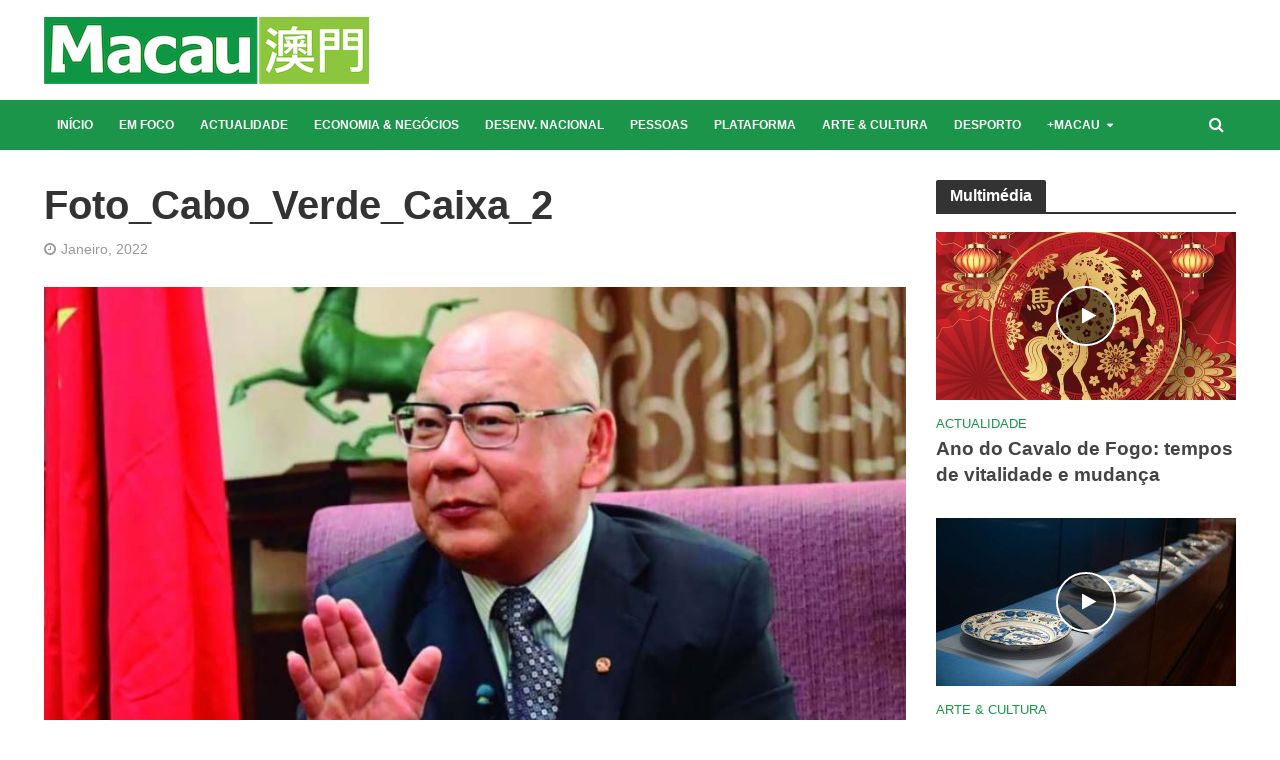

--- FILE ---
content_type: text/html; charset=UTF-8
request_url: https://www.revistamacau.com.mo/2022/01/01/licenciatura-em-estudos-chineses-abre-novas-vias-de-cooperacao/foto_cabo_verde_caixa_2/
body_size: 15902
content:
<!DOCTYPE html>
<html dir="ltr" lang="pt-PT" prefix="og: https://ogp.me/ns#">
<head>
<meta charset="UTF-8">
<meta name="viewport" content="width=device-width,initial-scale=1.0">
<link rel="pingback" href="https://www.revistamacau.com.mo/xmlrpc.php">
<link rel="profile" href="https://gmpg.org/xfn/11" />
<!-- Google Tag Manager -->
<script>(function(w,d,s,l,i){w[l]=w[l]||[];w[l].push({'gtm.start':
new Date().getTime(),event:'gtm.js'});var f=d.getElementsByTagName(s)[0],
j=d.createElement(s),dl=l!='dataLayer'?'&l='+l:'';j.async=true;j.src=
'https://www.googletagmanager.com/gtm.js?id='+i+dl;f.parentNode.insertBefore(j,f);
})(window,document,'script','dataLayer','GTM-NGKSC4L');</script>
<!-- End Google Tag Manager -->
<script async src="https://www.googletagmanager.com/gtag/js?id=G-K215NKMN2V"></script>
<script>
  window.dataLayer = window.dataLayer || [];
  function gtag(){dataLayer.push(arguments);}
  gtag('js', new Date());

  gtag('config', "G-K215NKMN2V");
</script>
<title>Foto_Cabo_Verde_Caixa_2 - Revista Macau</title>
	<style>img:is([sizes="auto" i], [sizes^="auto," i]) { contain-intrinsic-size: 3000px 1500px }</style>
	
		<!-- All in One SEO 4.6.8.1 - aioseo.com -->
		<meta name="description" content="Embaixador da China em Cabo Verde, Du Xiaocong" />
		<meta name="robots" content="max-image-preview:large" />
		<link rel="canonical" href="https://www.revistamacau.com.mo/2022/01/01/licenciatura-em-estudos-chineses-abre-novas-vias-de-cooperacao/foto_cabo_verde_caixa_2/" />
		<meta name="generator" content="All in One SEO (AIOSEO) 4.6.8.1" />
		<meta property="og:locale" content="pt_PT" />
		<meta property="og:site_name" content="Revista Macau - Revista Macau" />
		<meta property="og:type" content="article" />
		<meta property="og:title" content="Foto_Cabo_Verde_Caixa_2 - Revista Macau" />
		<meta property="og:description" content="Embaixador da China em Cabo Verde, Du Xiaocong" />
		<meta property="og:url" content="https://www.revistamacau.com.mo/2022/01/01/licenciatura-em-estudos-chineses-abre-novas-vias-de-cooperacao/foto_cabo_verde_caixa_2/" />
		<meta property="article:published_time" content="2022-01-25T04:32:05+00:00" />
		<meta property="article:modified_time" content="2022-01-25T04:36:38+00:00" />
		<meta property="article:publisher" content="https://www.facebook.com/RevistaMacau" />
		<meta name="twitter:card" content="summary" />
		<meta name="twitter:site" content="@revista_macau" />
		<meta name="twitter:title" content="Foto_Cabo_Verde_Caixa_2 - Revista Macau" />
		<meta name="twitter:description" content="Embaixador da China em Cabo Verde, Du Xiaocong" />
		<meta name="twitter:creator" content="@revista_macau" />
		<script type="application/ld+json" class="aioseo-schema">
			{"@context":"https:\/\/schema.org","@graph":[{"@type":"BreadcrumbList","@id":"https:\/\/www.revistamacau.com.mo\/2022\/01\/01\/licenciatura-em-estudos-chineses-abre-novas-vias-de-cooperacao\/foto_cabo_verde_caixa_2\/#breadcrumblist","itemListElement":[{"@type":"ListItem","@id":"https:\/\/www.revistamacau.com.mo\/#listItem","position":1,"name":"In\u00edcio","item":"https:\/\/www.revistamacau.com.mo\/","nextItem":"https:\/\/www.revistamacau.com.mo\/2022\/01\/01\/licenciatura-em-estudos-chineses-abre-novas-vias-de-cooperacao\/foto_cabo_verde_caixa_2\/#listItem"},{"@type":"ListItem","@id":"https:\/\/www.revistamacau.com.mo\/2022\/01\/01\/licenciatura-em-estudos-chineses-abre-novas-vias-de-cooperacao\/foto_cabo_verde_caixa_2\/#listItem","position":2,"name":"Foto_Cabo_Verde_Caixa_2","previousItem":"https:\/\/www.revistamacau.com.mo\/#listItem"}]},{"@type":"ItemPage","@id":"https:\/\/www.revistamacau.com.mo\/2022\/01\/01\/licenciatura-em-estudos-chineses-abre-novas-vias-de-cooperacao\/foto_cabo_verde_caixa_2\/#itempage","url":"https:\/\/www.revistamacau.com.mo\/2022\/01\/01\/licenciatura-em-estudos-chineses-abre-novas-vias-de-cooperacao\/foto_cabo_verde_caixa_2\/","name":"Foto_Cabo_Verde_Caixa_2 - Revista Macau","description":"Embaixador da China em Cabo Verde, Du Xiaocong","inLanguage":"pt-PT","isPartOf":{"@id":"https:\/\/www.revistamacau.com.mo\/#website"},"breadcrumb":{"@id":"https:\/\/www.revistamacau.com.mo\/2022\/01\/01\/licenciatura-em-estudos-chineses-abre-novas-vias-de-cooperacao\/foto_cabo_verde_caixa_2\/#breadcrumblist"},"author":{"@id":"https:\/\/www.revistamacau.com.mo\/author\/emanuelgraca\/#author"},"creator":{"@id":"https:\/\/www.revistamacau.com.mo\/author\/emanuelgraca\/#author"},"datePublished":"2022-01-25T12:32:05+08:00","dateModified":"2022-01-25T12:36:38+08:00"},{"@type":"Organization","@id":"https:\/\/www.revistamacau.com.mo\/#organization","name":"Revista Macau","description":"Revista Macau","url":"https:\/\/www.revistamacau.com.mo\/","sameAs":["https:\/\/twitter.com\/revista_macau","https:\/\/www.instagram.com\/revistamacau"]},{"@type":"Person","@id":"https:\/\/www.revistamacau.com.mo\/author\/emanuelgraca\/#author","url":"https:\/\/www.revistamacau.com.mo\/author\/emanuelgraca\/","name":"Emanuel Graca","image":{"@type":"ImageObject","@id":"https:\/\/www.revistamacau.com.mo\/2022\/01\/01\/licenciatura-em-estudos-chineses-abre-novas-vias-de-cooperacao\/foto_cabo_verde_caixa_2\/#authorImage","url":"https:\/\/secure.gravatar.com\/avatar\/dd45ff0c01ac26faa77f0c1cc52f3614109ac083db7d82c48e3f1911299f3acf?s=96&d=mm&r=g","width":96,"height":96,"caption":"Emanuel Graca"}},{"@type":"WebSite","@id":"https:\/\/www.revistamacau.com.mo\/#website","url":"https:\/\/www.revistamacau.com.mo\/","name":"Revista Macau","description":"Revista Macau","inLanguage":"pt-PT","publisher":{"@id":"https:\/\/www.revistamacau.com.mo\/#organization"}}]}
		</script>
		<!-- All in One SEO -->

<link rel="alternate" type="application/rss+xml" title="Revista Macau &raquo; Feed" href="https://www.revistamacau.com.mo/feed/" />
<script type="text/javascript">
/* <![CDATA[ */
window._wpemojiSettings = {"baseUrl":"https:\/\/s.w.org\/images\/core\/emoji\/15.1.0\/72x72\/","ext":".png","svgUrl":"https:\/\/s.w.org\/images\/core\/emoji\/15.1.0\/svg\/","svgExt":".svg","source":{"concatemoji":"https:\/\/www.revistamacau.com.mo\/wp-includes\/js\/wp-emoji-release.min.js?ver=6.8"}};
/*! This file is auto-generated */
!function(i,n){var o,s,e;function c(e){try{var t={supportTests:e,timestamp:(new Date).valueOf()};sessionStorage.setItem(o,JSON.stringify(t))}catch(e){}}function p(e,t,n){e.clearRect(0,0,e.canvas.width,e.canvas.height),e.fillText(t,0,0);var t=new Uint32Array(e.getImageData(0,0,e.canvas.width,e.canvas.height).data),r=(e.clearRect(0,0,e.canvas.width,e.canvas.height),e.fillText(n,0,0),new Uint32Array(e.getImageData(0,0,e.canvas.width,e.canvas.height).data));return t.every(function(e,t){return e===r[t]})}function u(e,t,n){switch(t){case"flag":return n(e,"\ud83c\udff3\ufe0f\u200d\u26a7\ufe0f","\ud83c\udff3\ufe0f\u200b\u26a7\ufe0f")?!1:!n(e,"\ud83c\uddfa\ud83c\uddf3","\ud83c\uddfa\u200b\ud83c\uddf3")&&!n(e,"\ud83c\udff4\udb40\udc67\udb40\udc62\udb40\udc65\udb40\udc6e\udb40\udc67\udb40\udc7f","\ud83c\udff4\u200b\udb40\udc67\u200b\udb40\udc62\u200b\udb40\udc65\u200b\udb40\udc6e\u200b\udb40\udc67\u200b\udb40\udc7f");case"emoji":return!n(e,"\ud83d\udc26\u200d\ud83d\udd25","\ud83d\udc26\u200b\ud83d\udd25")}return!1}function f(e,t,n){var r="undefined"!=typeof WorkerGlobalScope&&self instanceof WorkerGlobalScope?new OffscreenCanvas(300,150):i.createElement("canvas"),a=r.getContext("2d",{willReadFrequently:!0}),o=(a.textBaseline="top",a.font="600 32px Arial",{});return e.forEach(function(e){o[e]=t(a,e,n)}),o}function t(e){var t=i.createElement("script");t.src=e,t.defer=!0,i.head.appendChild(t)}"undefined"!=typeof Promise&&(o="wpEmojiSettingsSupports",s=["flag","emoji"],n.supports={everything:!0,everythingExceptFlag:!0},e=new Promise(function(e){i.addEventListener("DOMContentLoaded",e,{once:!0})}),new Promise(function(t){var n=function(){try{var e=JSON.parse(sessionStorage.getItem(o));if("object"==typeof e&&"number"==typeof e.timestamp&&(new Date).valueOf()<e.timestamp+604800&&"object"==typeof e.supportTests)return e.supportTests}catch(e){}return null}();if(!n){if("undefined"!=typeof Worker&&"undefined"!=typeof OffscreenCanvas&&"undefined"!=typeof URL&&URL.createObjectURL&&"undefined"!=typeof Blob)try{var e="postMessage("+f.toString()+"("+[JSON.stringify(s),u.toString(),p.toString()].join(",")+"));",r=new Blob([e],{type:"text/javascript"}),a=new Worker(URL.createObjectURL(r),{name:"wpTestEmojiSupports"});return void(a.onmessage=function(e){c(n=e.data),a.terminate(),t(n)})}catch(e){}c(n=f(s,u,p))}t(n)}).then(function(e){for(var t in e)n.supports[t]=e[t],n.supports.everything=n.supports.everything&&n.supports[t],"flag"!==t&&(n.supports.everythingExceptFlag=n.supports.everythingExceptFlag&&n.supports[t]);n.supports.everythingExceptFlag=n.supports.everythingExceptFlag&&!n.supports.flag,n.DOMReady=!1,n.readyCallback=function(){n.DOMReady=!0}}).then(function(){return e}).then(function(){var e;n.supports.everything||(n.readyCallback(),(e=n.source||{}).concatemoji?t(e.concatemoji):e.wpemoji&&e.twemoji&&(t(e.twemoji),t(e.wpemoji)))}))}((window,document),window._wpemojiSettings);
/* ]]> */
</script>
<style id='wp-emoji-styles-inline-css' type='text/css'>

	img.wp-smiley, img.emoji {
		display: inline !important;
		border: none !important;
		box-shadow: none !important;
		height: 1em !important;
		width: 1em !important;
		margin: 0 0.07em !important;
		vertical-align: -0.1em !important;
		background: none !important;
		padding: 0 !important;
	}
</style>
<link rel='stylesheet' id='wp-block-library-css' href='https://www.revistamacau.com.mo/wp-includes/css/dist/block-library/style.min.css?ver=6.8' type='text/css' media='all' />
<style id='classic-theme-styles-inline-css' type='text/css'>
/*! This file is auto-generated */
.wp-block-button__link{color:#fff;background-color:#32373c;border-radius:9999px;box-shadow:none;text-decoration:none;padding:calc(.667em + 2px) calc(1.333em + 2px);font-size:1.125em}.wp-block-file__button{background:#32373c;color:#fff;text-decoration:none}
</style>
<style id='global-styles-inline-css' type='text/css'>
:root{--wp--preset--aspect-ratio--square: 1;--wp--preset--aspect-ratio--4-3: 4/3;--wp--preset--aspect-ratio--3-4: 3/4;--wp--preset--aspect-ratio--3-2: 3/2;--wp--preset--aspect-ratio--2-3: 2/3;--wp--preset--aspect-ratio--16-9: 16/9;--wp--preset--aspect-ratio--9-16: 9/16;--wp--preset--color--black: #000000;--wp--preset--color--cyan-bluish-gray: #abb8c3;--wp--preset--color--white: #ffffff;--wp--preset--color--pale-pink: #f78da7;--wp--preset--color--vivid-red: #cf2e2e;--wp--preset--color--luminous-vivid-orange: #ff6900;--wp--preset--color--luminous-vivid-amber: #fcb900;--wp--preset--color--light-green-cyan: #7bdcb5;--wp--preset--color--vivid-green-cyan: #00d084;--wp--preset--color--pale-cyan-blue: #8ed1fc;--wp--preset--color--vivid-cyan-blue: #0693e3;--wp--preset--color--vivid-purple: #9b51e0;--wp--preset--color--herald-acc: #1b9549;--wp--preset--color--herald-meta: #999999;--wp--preset--color--herald-txt: #444444;--wp--preset--color--herald-bg: #ffffff;--wp--preset--gradient--vivid-cyan-blue-to-vivid-purple: linear-gradient(135deg,rgba(6,147,227,1) 0%,rgb(155,81,224) 100%);--wp--preset--gradient--light-green-cyan-to-vivid-green-cyan: linear-gradient(135deg,rgb(122,220,180) 0%,rgb(0,208,130) 100%);--wp--preset--gradient--luminous-vivid-amber-to-luminous-vivid-orange: linear-gradient(135deg,rgba(252,185,0,1) 0%,rgba(255,105,0,1) 100%);--wp--preset--gradient--luminous-vivid-orange-to-vivid-red: linear-gradient(135deg,rgba(255,105,0,1) 0%,rgb(207,46,46) 100%);--wp--preset--gradient--very-light-gray-to-cyan-bluish-gray: linear-gradient(135deg,rgb(238,238,238) 0%,rgb(169,184,195) 100%);--wp--preset--gradient--cool-to-warm-spectrum: linear-gradient(135deg,rgb(74,234,220) 0%,rgb(151,120,209) 20%,rgb(207,42,186) 40%,rgb(238,44,130) 60%,rgb(251,105,98) 80%,rgb(254,248,76) 100%);--wp--preset--gradient--blush-light-purple: linear-gradient(135deg,rgb(255,206,236) 0%,rgb(152,150,240) 100%);--wp--preset--gradient--blush-bordeaux: linear-gradient(135deg,rgb(254,205,165) 0%,rgb(254,45,45) 50%,rgb(107,0,62) 100%);--wp--preset--gradient--luminous-dusk: linear-gradient(135deg,rgb(255,203,112) 0%,rgb(199,81,192) 50%,rgb(65,88,208) 100%);--wp--preset--gradient--pale-ocean: linear-gradient(135deg,rgb(255,245,203) 0%,rgb(182,227,212) 50%,rgb(51,167,181) 100%);--wp--preset--gradient--electric-grass: linear-gradient(135deg,rgb(202,248,128) 0%,rgb(113,206,126) 100%);--wp--preset--gradient--midnight: linear-gradient(135deg,rgb(2,3,129) 0%,rgb(40,116,252) 100%);--wp--preset--font-size--small: 12.8px;--wp--preset--font-size--medium: 20px;--wp--preset--font-size--large: 22.4px;--wp--preset--font-size--x-large: 42px;--wp--preset--font-size--normal: 16px;--wp--preset--font-size--huge: 28.8px;--wp--preset--spacing--20: 0.44rem;--wp--preset--spacing--30: 0.67rem;--wp--preset--spacing--40: 1rem;--wp--preset--spacing--50: 1.5rem;--wp--preset--spacing--60: 2.25rem;--wp--preset--spacing--70: 3.38rem;--wp--preset--spacing--80: 5.06rem;--wp--preset--shadow--natural: 6px 6px 9px rgba(0, 0, 0, 0.2);--wp--preset--shadow--deep: 12px 12px 50px rgba(0, 0, 0, 0.4);--wp--preset--shadow--sharp: 6px 6px 0px rgba(0, 0, 0, 0.2);--wp--preset--shadow--outlined: 6px 6px 0px -3px rgba(255, 255, 255, 1), 6px 6px rgba(0, 0, 0, 1);--wp--preset--shadow--crisp: 6px 6px 0px rgba(0, 0, 0, 1);}:where(.is-layout-flex){gap: 0.5em;}:where(.is-layout-grid){gap: 0.5em;}body .is-layout-flex{display: flex;}.is-layout-flex{flex-wrap: wrap;align-items: center;}.is-layout-flex > :is(*, div){margin: 0;}body .is-layout-grid{display: grid;}.is-layout-grid > :is(*, div){margin: 0;}:where(.wp-block-columns.is-layout-flex){gap: 2em;}:where(.wp-block-columns.is-layout-grid){gap: 2em;}:where(.wp-block-post-template.is-layout-flex){gap: 1.25em;}:where(.wp-block-post-template.is-layout-grid){gap: 1.25em;}.has-black-color{color: var(--wp--preset--color--black) !important;}.has-cyan-bluish-gray-color{color: var(--wp--preset--color--cyan-bluish-gray) !important;}.has-white-color{color: var(--wp--preset--color--white) !important;}.has-pale-pink-color{color: var(--wp--preset--color--pale-pink) !important;}.has-vivid-red-color{color: var(--wp--preset--color--vivid-red) !important;}.has-luminous-vivid-orange-color{color: var(--wp--preset--color--luminous-vivid-orange) !important;}.has-luminous-vivid-amber-color{color: var(--wp--preset--color--luminous-vivid-amber) !important;}.has-light-green-cyan-color{color: var(--wp--preset--color--light-green-cyan) !important;}.has-vivid-green-cyan-color{color: var(--wp--preset--color--vivid-green-cyan) !important;}.has-pale-cyan-blue-color{color: var(--wp--preset--color--pale-cyan-blue) !important;}.has-vivid-cyan-blue-color{color: var(--wp--preset--color--vivid-cyan-blue) !important;}.has-vivid-purple-color{color: var(--wp--preset--color--vivid-purple) !important;}.has-black-background-color{background-color: var(--wp--preset--color--black) !important;}.has-cyan-bluish-gray-background-color{background-color: var(--wp--preset--color--cyan-bluish-gray) !important;}.has-white-background-color{background-color: var(--wp--preset--color--white) !important;}.has-pale-pink-background-color{background-color: var(--wp--preset--color--pale-pink) !important;}.has-vivid-red-background-color{background-color: var(--wp--preset--color--vivid-red) !important;}.has-luminous-vivid-orange-background-color{background-color: var(--wp--preset--color--luminous-vivid-orange) !important;}.has-luminous-vivid-amber-background-color{background-color: var(--wp--preset--color--luminous-vivid-amber) !important;}.has-light-green-cyan-background-color{background-color: var(--wp--preset--color--light-green-cyan) !important;}.has-vivid-green-cyan-background-color{background-color: var(--wp--preset--color--vivid-green-cyan) !important;}.has-pale-cyan-blue-background-color{background-color: var(--wp--preset--color--pale-cyan-blue) !important;}.has-vivid-cyan-blue-background-color{background-color: var(--wp--preset--color--vivid-cyan-blue) !important;}.has-vivid-purple-background-color{background-color: var(--wp--preset--color--vivid-purple) !important;}.has-black-border-color{border-color: var(--wp--preset--color--black) !important;}.has-cyan-bluish-gray-border-color{border-color: var(--wp--preset--color--cyan-bluish-gray) !important;}.has-white-border-color{border-color: var(--wp--preset--color--white) !important;}.has-pale-pink-border-color{border-color: var(--wp--preset--color--pale-pink) !important;}.has-vivid-red-border-color{border-color: var(--wp--preset--color--vivid-red) !important;}.has-luminous-vivid-orange-border-color{border-color: var(--wp--preset--color--luminous-vivid-orange) !important;}.has-luminous-vivid-amber-border-color{border-color: var(--wp--preset--color--luminous-vivid-amber) !important;}.has-light-green-cyan-border-color{border-color: var(--wp--preset--color--light-green-cyan) !important;}.has-vivid-green-cyan-border-color{border-color: var(--wp--preset--color--vivid-green-cyan) !important;}.has-pale-cyan-blue-border-color{border-color: var(--wp--preset--color--pale-cyan-blue) !important;}.has-vivid-cyan-blue-border-color{border-color: var(--wp--preset--color--vivid-cyan-blue) !important;}.has-vivid-purple-border-color{border-color: var(--wp--preset--color--vivid-purple) !important;}.has-vivid-cyan-blue-to-vivid-purple-gradient-background{background: var(--wp--preset--gradient--vivid-cyan-blue-to-vivid-purple) !important;}.has-light-green-cyan-to-vivid-green-cyan-gradient-background{background: var(--wp--preset--gradient--light-green-cyan-to-vivid-green-cyan) !important;}.has-luminous-vivid-amber-to-luminous-vivid-orange-gradient-background{background: var(--wp--preset--gradient--luminous-vivid-amber-to-luminous-vivid-orange) !important;}.has-luminous-vivid-orange-to-vivid-red-gradient-background{background: var(--wp--preset--gradient--luminous-vivid-orange-to-vivid-red) !important;}.has-very-light-gray-to-cyan-bluish-gray-gradient-background{background: var(--wp--preset--gradient--very-light-gray-to-cyan-bluish-gray) !important;}.has-cool-to-warm-spectrum-gradient-background{background: var(--wp--preset--gradient--cool-to-warm-spectrum) !important;}.has-blush-light-purple-gradient-background{background: var(--wp--preset--gradient--blush-light-purple) !important;}.has-blush-bordeaux-gradient-background{background: var(--wp--preset--gradient--blush-bordeaux) !important;}.has-luminous-dusk-gradient-background{background: var(--wp--preset--gradient--luminous-dusk) !important;}.has-pale-ocean-gradient-background{background: var(--wp--preset--gradient--pale-ocean) !important;}.has-electric-grass-gradient-background{background: var(--wp--preset--gradient--electric-grass) !important;}.has-midnight-gradient-background{background: var(--wp--preset--gradient--midnight) !important;}.has-small-font-size{font-size: var(--wp--preset--font-size--small) !important;}.has-medium-font-size{font-size: var(--wp--preset--font-size--medium) !important;}.has-large-font-size{font-size: var(--wp--preset--font-size--large) !important;}.has-x-large-font-size{font-size: var(--wp--preset--font-size--x-large) !important;}
:where(.wp-block-post-template.is-layout-flex){gap: 1.25em;}:where(.wp-block-post-template.is-layout-grid){gap: 1.25em;}
:where(.wp-block-columns.is-layout-flex){gap: 2em;}:where(.wp-block-columns.is-layout-grid){gap: 2em;}
:root :where(.wp-block-pullquote){font-size: 1.5em;line-height: 1.6;}
</style>
<link rel='stylesheet' id='contact-form-7-css' href='https://www.revistamacau.com.mo/wp-content/plugins/contact-form-7/includes/css/styles.css?ver=5.9.8' type='text/css' media='all' />
<link rel='stylesheet' id='mks_shortcodes_simple_line_icons-css' href='https://www.revistamacau.com.mo/wp-content/plugins/meks-flexible-shortcodes/css/simple-line/simple-line-icons.css?ver=1.3.6' type='text/css' media='screen' />
<link rel='stylesheet' id='mks_shortcodes_css-css' href='https://www.revistamacau.com.mo/wp-content/plugins/meks-flexible-shortcodes/css/style.css?ver=1.3.6' type='text/css' media='screen' />
<link rel='stylesheet' id='herald-main-css' href='https://www.revistamacau.com.mo/wp-content/themes/herald/assets/css/min.css?ver=2.5' type='text/css' media='all' />
<style id='herald-main-inline-css' type='text/css'>
h1, .h1, .herald-no-sid .herald-posts .h2{ font-size: 4.0rem; }h2, .h2, .herald-no-sid .herald-posts .h3{ font-size: 3.3rem; }h3, .h3, .herald-no-sid .herald-posts .h4 { font-size: 2.8rem; }h4, .h4, .herald-no-sid .herald-posts .h5 { font-size: 2.3rem; }h5, .h5, .herald-no-sid .herald-posts .h6 { font-size: 1.9rem; }h6, .h6, .herald-no-sid .herald-posts .h7 { font-size: 1.6rem; }.h7 {font-size: 1.4rem;}.herald-entry-content, .herald-sidebar{font-size: 1.6rem;}.entry-content .entry-headline{font-size: 1.9rem;}body{font-size: 1.6rem;}.widget{font-size: 1.5rem;}.herald-menu{font-size: 1.2rem;}.herald-mod-title .herald-mod-h, .herald-sidebar .widget-title{font-size: 1.6rem;}.entry-meta .meta-item, .entry-meta a, .entry-meta span{font-size: 1.4rem;}.entry-meta.meta-small .meta-item, .entry-meta.meta-small a, .entry-meta.meta-small span{font-size: 1.3rem;}.herald-site-header .header-top,.header-top .herald-in-popup,.header-top .herald-menu ul {background: #111111;color: #aaaaaa;}.header-top a {color: #aaaaaa;}.header-top a:hover,.header-top .herald-menu li:hover > a{color: #ffffff;}.header-top .herald-menu-popup:hover > span,.header-top .herald-menu-popup-search span:hover,.header-top .herald-menu-popup-search.herald-search-active{color: #ffffff;}#wp-calendar tbody td a{background: #1b9549;color:#FFF;}.header-top .herald-login #loginform label,.header-top .herald-login p,.header-top a.btn-logout {color: #ffffff;}.header-top .herald-login #loginform input {color: #111111;}.header-top .herald-login .herald-registration-link:after {background: rgba(255,255,255,0.25);}.header-top .herald-login #loginform input[type=submit],.header-top .herald-in-popup .btn-logout {background-color: #ffffff;color: #111111;}.header-top a.btn-logout:hover{color: #111111;}.header-middle {background-repeat:repeat-x;background-image:url('https://demo.mekshq.com/herald/wp-content/uploads/2015/11/shadow_bgnd.png');}.header-middle{background-color: #ffffff;color: #ffffff;}.header-middle a{color: #ffffff;}.header-middle.herald-header-wraper,.header-middle .col-lg-12{height: 100px;}.header-middle .site-title img{max-height: 100px;}.header-middle .sub-menu{background-color: #ffffff;}.header-middle .sub-menu a,.header-middle .herald-search-submit:hover,.header-middle li.herald-mega-menu .col-lg-3 a:hover,.header-middle li.herald-mega-menu .col-lg-3 a:hover:after{color: #111111;}.header-middle .herald-menu li:hover > a,.header-middle .herald-menu-popup-search:hover > span,.header-middle .herald-cart-icon:hover > a{color: #111111;background-color: #ffffff;}.header-middle .current-menu-parent a,.header-middle .current-menu-ancestor a,.header-middle .current_page_item > a,.header-middle .current-menu-item > a{background-color: rgba(255,255,255,0.2); }.header-middle .sub-menu > li > a,.header-middle .herald-search-submit,.header-middle li.herald-mega-menu .col-lg-3 a{color: rgba(17,17,17,0.7); }.header-middle .sub-menu > li:hover > a{color: #111111; }.header-middle .herald-in-popup{background-color: #ffffff;}.header-middle .herald-menu-popup a{color: #111111;}.header-middle .herald-in-popup{background-color: #ffffff;}.header-middle .herald-search-input{color: #111111;}.header-middle .herald-menu-popup a{color: #111111;}.header-middle .herald-menu-popup > span,.header-middle .herald-search-active > span{color: #ffffff;}.header-middle .herald-menu-popup:hover > span,.header-middle .herald-search-active > span{background-color: #ffffff;color: #111111;}.header-middle .herald-login #loginform label,.header-middle .herald-login #loginform input,.header-middle .herald-login p,.header-middle a.btn-logout,.header-middle .herald-login .herald-registration-link:hover,.header-middle .herald-login .herald-lost-password-link:hover {color: #111111;}.header-middle .herald-login .herald-registration-link:after {background: rgba(17,17,17,0.15);}.header-middle .herald-login a,.header-middle .herald-username a {color: #111111;}.header-middle .herald-login a:hover,.header-middle .herald-login .herald-registration-link,.header-middle .herald-login .herald-lost-password-link {color: #ffffff;}.header-middle .herald-login #loginform input[type=submit],.header-middle .herald-in-popup .btn-logout {background-color: #ffffff;color: #ffffff;}.header-middle a.btn-logout:hover{color: #ffffff;}.header-bottom{background: #1b9549;color: #ffffff;}.header-bottom a,.header-bottom .herald-site-header .herald-search-submit{color: #ffffff;}.header-bottom a:hover{color: #424242;}.header-bottom a:hover,.header-bottom .herald-menu li:hover > a,.header-bottom li.herald-mega-menu .col-lg-3 a:hover:after{color: #424242;}.header-bottom .herald-menu li:hover > a,.header-bottom .herald-menu-popup-search:hover > span,.header-bottom .herald-cart-icon:hover > a {color: #424242;background-color: #ffffff;}.header-bottom .current-menu-parent a,.header-bottom .current-menu-ancestor a,.header-bottom .current_page_item > a,.header-bottom .current-menu-item > a {background-color: rgba(255,255,255,0.2); }.header-bottom .sub-menu{background-color: #ffffff;}.header-bottom .herald-menu li.herald-mega-menu .col-lg-3 a,.header-bottom .sub-menu > li > a,.header-bottom .herald-search-submit{color: rgba(66,66,66,0.7); }.header-bottom .herald-menu li.herald-mega-menu .col-lg-3 a:hover,.header-bottom .sub-menu > li:hover > a{color: #424242; }.header-bottom .sub-menu > li > a,.header-bottom .herald-search-submit{color: rgba(66,66,66,0.7); }.header-bottom .sub-menu > li:hover > a{color: #424242; }.header-bottom .herald-in-popup {background-color: #ffffff;}.header-bottom .herald-menu-popup a {color: #424242;}.header-bottom .herald-in-popup,.header-bottom .herald-search-input {background-color: #ffffff;}.header-bottom .herald-menu-popup a,.header-bottom .herald-search-input{color: #424242;}.header-bottom .herald-menu-popup > span,.header-bottom .herald-search-active > span{color: #ffffff;}.header-bottom .herald-menu-popup:hover > span,.header-bottom .herald-search-active > span{background-color: #ffffff;color: #424242;}.header-bottom .herald-login #loginform label,.header-bottom .herald-login #loginform input,.header-bottom .herald-login p,.header-bottom a.btn-logout,.header-bottom .herald-login .herald-registration-link:hover,.header-bottom .herald-login .herald-lost-password-link:hover,.herald-responsive-header .herald-login #loginform label,.herald-responsive-header .herald-login #loginform input,.herald-responsive-header .herald-login p,.herald-responsive-header a.btn-logout,.herald-responsive-header .herald-login .herald-registration-link:hover,.herald-responsive-header .herald-login .herald-lost-password-link:hover {color: #424242;}.header-bottom .herald-login .herald-registration-link:after,.herald-responsive-header .herald-login .herald-registration-link:after {background: rgba(66,66,66,0.15);}.header-bottom .herald-login a,.herald-responsive-header .herald-login a {color: #424242;}.header-bottom .herald-login a:hover,.header-bottom .herald-login .herald-registration-link,.header-bottom .herald-login .herald-lost-password-link,.herald-responsive-header .herald-login a:hover,.herald-responsive-header .herald-login .herald-registration-link,.herald-responsive-header .herald-login .herald-lost-password-link {color: #1b9549;}.header-bottom .herald-login #loginform input[type=submit],.herald-responsive-header .herald-login #loginform input[type=submit],.header-bottom .herald-in-popup .btn-logout,.herald-responsive-header .herald-in-popup .btn-logout {background-color: #1b9549;color: #ffffff;}.header-bottom a.btn-logout:hover,.herald-responsive-header a.btn-logout:hover {color: #ffffff;}.herald-header-sticky{background: #008c35;color: #ffffff;}.herald-header-sticky a{color: #ffffff;}.herald-header-sticky .herald-menu li:hover > a{color: #444444;background-color: #ffffff;}.herald-header-sticky .sub-menu{background-color: #ffffff;}.herald-header-sticky .sub-menu a{color: #444444;}.herald-header-sticky .sub-menu > li:hover > a{color: #008c35;}.herald-header-sticky .herald-in-popup,.herald-header-sticky .herald-search-input {background-color: #ffffff;}.herald-header-sticky .herald-menu-popup a{color: #444444;}.herald-header-sticky .herald-menu-popup > span,.herald-header-sticky .herald-search-active > span{color: #ffffff;}.herald-header-sticky .herald-menu-popup:hover > span,.herald-header-sticky .herald-search-active > span{background-color: #ffffff;color: #444444;}.herald-header-sticky .herald-search-input,.herald-header-sticky .herald-search-submit{color: #444444;}.herald-header-sticky .herald-menu li:hover > a,.herald-header-sticky .herald-menu-popup-search:hover > span,.herald-header-sticky .herald-cart-icon:hover a {color: #444444;background-color: #ffffff;}.herald-header-sticky .herald-login #loginform label,.herald-header-sticky .herald-login #loginform input,.herald-header-sticky .herald-login p,.herald-header-sticky a.btn-logout,.herald-header-sticky .herald-login .herald-registration-link:hover,.herald-header-sticky .herald-login .herald-lost-password-link:hover {color: #444444;}.herald-header-sticky .herald-login .herald-registration-link:after {background: rgba(68,68,68,0.15);}.herald-header-sticky .herald-login a {color: #444444;}.herald-header-sticky .herald-login a:hover,.herald-header-sticky .herald-login .herald-registration-link,.herald-header-sticky .herald-login .herald-lost-password-link {color: #008c35;}.herald-header-sticky .herald-login #loginform input[type=submit],.herald-header-sticky .herald-in-popup .btn-logout {background-color: #008c35;color: #ffffff;}.herald-header-sticky a.btn-logout:hover{color: #ffffff;}.header-trending{background: #eeeeee;color: #666666;}.header-trending a{color: #666666;}.header-trending a:hover{color: #111111;}body {background-color:#ffffff;color: #444444;font-family: Arial, Helvetica, sans-serif;font-weight: 400;}.herald-site-content{background-color:#ffffff; box-shadow: 0 0 0 1px rgba(68,68,68,0.1);}h1, h2, h3, h4, h5, h6,.h1, .h2, .h3, .h4, .h5, .h6, .h7,.wp-block-cover .wp-block-cover-image-text, .wp-block-cover .wp-block-cover-text, .wp-block-cover h2, .wp-block-cover-image .wp-block-cover-image-text, .wp-block-cover-image .wp-block-cover-text, .wp-block-cover-image h2{font-family: Arial, Helvetica, sans-serif;font-weight: 700;}.header-middle .herald-menu,.header-bottom .herald-menu,.herald-header-sticky .herald-menu,.herald-mobile-nav{font-family: Arial, Helvetica, sans-serif;font-weight: 700;}.herald-menu li.herald-mega-menu .herald-ovrld .meta-category a{font-family: Arial, Helvetica, sans-serif;font-weight: 400;}.herald-entry-content blockquote p{color: #1b9549;}pre {background: rgba(68,68,68,0.06);border: 1px solid rgba(68,68,68,0.2);}thead {background: rgba(68,68,68,0.06);}a,.entry-title a:hover,.herald-menu .sub-menu li .meta-category a{color: #1b9549;}.entry-meta-wrapper .entry-meta span:before,.entry-meta-wrapper .entry-meta a:before,.entry-meta-wrapper .entry-meta .meta-item:before,.entry-meta-wrapper .entry-meta div,li.herald-mega-menu .sub-menu .entry-title a,.entry-meta-wrapper .herald-author-twitter{color: #444444;}.herald-mod-title h1,.herald-mod-title h2,.herald-mod-title h4{color: #ffffff;}.herald-mod-head:after,.herald-mod-title .herald-color,.widget-title:after,.widget-title span{color: #ffffff;background-color: #333333;}.herald-mod-title .herald-color a{color: #ffffff;}.herald-ovrld .meta-category a,.herald-fa-wrapper .meta-category a{background-color: #1b9549;}.meta-tags a,.widget_tag_cloud a,.herald-share-meta:after,.wp-block-tag-cloud a{background: rgba(51,51,51,0.1);}h1, h2, h3, h4, h5, h6,.entry-title a {color: #333333;}.herald-pagination .page-numbers,.herald-mod-subnav a,.herald-mod-actions a,.herald-slider-controls div,.meta-tags a,.widget.widget_tag_cloud a,.herald-sidebar .mks_autor_link_wrap a,.herald-sidebar .meks-instagram-follow-link a,.mks_themeforest_widget .mks_read_more a,.herald-read-more,.wp-block-tag-cloud a{color: #444444;}.widget.widget_tag_cloud a:hover,.entry-content .meta-tags a:hover,.wp-block-tag-cloud a:hover{background-color: #1b9549;color: #FFF;}.herald-pagination .prev.page-numbers,.herald-pagination .next.page-numbers,.herald-pagination .prev.page-numbers:hover,.herald-pagination .next.page-numbers:hover,.herald-pagination .page-numbers.current,.herald-pagination .page-numbers.current:hover,.herald-next a,.herald-pagination .herald-next a:hover,.herald-prev a,.herald-pagination .herald-prev a:hover,.herald-load-more a,.herald-load-more a:hover,.entry-content .herald-search-submit,.herald-mod-desc .herald-search-submit,.wpcf7-submit,body div.wpforms-container-full .wpforms-form input[type=submit], body div.wpforms-container-full .wpforms-form button[type=submit], body div.wpforms-container-full .wpforms-form .wpforms-page-button {background-color:#1b9549;color: #FFF;}.herald-pagination .page-numbers:hover{background-color: rgba(68,68,68,0.1);}.widget a,.recentcomments a,.widget a:hover,.herald-sticky-next a:hover,.herald-sticky-prev a:hover,.herald-mod-subnav a:hover,.herald-mod-actions a:hover,.herald-slider-controls div:hover,.meta-tags a:hover,.widget_tag_cloud a:hover,.mks_autor_link_wrap a:hover,.meks-instagram-follow-link a:hover,.mks_themeforest_widget .mks_read_more a:hover,.herald-read-more:hover,.widget .entry-title a:hover,li.herald-mega-menu .sub-menu .entry-title a:hover,.entry-meta-wrapper .meta-item:hover a,.entry-meta-wrapper .meta-item:hover a:before,.entry-meta-wrapper .herald-share:hover > span,.entry-meta-wrapper .herald-author-name:hover,.entry-meta-wrapper .herald-author-twitter:hover,.entry-meta-wrapper .herald-author-twitter:hover:before{color:#1b9549;}.widget ul li a,.widget .entry-title a,.herald-author-name,.entry-meta-wrapper .meta-item,.entry-meta-wrapper .meta-item span,.entry-meta-wrapper .meta-item a,.herald-mod-actions a{color: #444444;}.widget li:before{background: rgba(68,68,68,0.3);}.widget_categories .count{background: #1b9549;color: #FFF;}input[type="submit"],body div.wpforms-container-full .wpforms-form input[type=submit]:hover, body div.wpforms-container-full .wpforms-form button[type=submit]:hover, body div.wpforms-container-full .wpforms-form .wpforms-page-button:hover,.spinner > div{background-color: #1b9549;}.herald-mod-actions a:hover,.comment-body .edit-link a,.herald-breadcrumbs a:hover{color:#1b9549;}.herald-header-wraper .herald-soc-nav a:hover,.meta-tags span,li.herald-mega-menu .herald-ovrld .entry-title a,li.herald-mega-menu .herald-ovrld .entry-title a:hover,.herald-ovrld .entry-meta .herald-reviews i:before{color: #FFF;}.entry-meta .meta-item, .entry-meta span, .entry-meta a,.meta-category span,.post-date,.recentcomments,.rss-date,.comment-metadata a,.entry-meta a:hover,.herald-menu li.herald-mega-menu .col-lg-3 a:after,.herald-breadcrumbs,.herald-breadcrumbs a,.entry-meta .herald-reviews i:before{color: #999999;}.herald-lay-a .herald-lay-over{background: #ffffff;}.herald-pagination a:hover,input[type="submit"]:hover,.entry-content .herald-search-submit:hover,.wpcf7-submit:hover,.herald-fa-wrapper .meta-category a:hover,.herald-ovrld .meta-category a:hover,.herald-mod-desc .herald-search-submit:hover,.herald-single-sticky .herald-share .meks_ess a:hover,body div.wpforms-container-full .wpforms-form input[type=submit]:hover, body div.wpforms-container-full .wpforms-form button[type=submit]:hover, body div.wpforms-container-full .wpforms-form .wpforms-page-button:hover{cursor: pointer;text-decoration: none;background-image: -moz-linear-gradient(left,rgba(0,0,0,0.1) 0%,rgba(0,0,0,0.1) 100%);background-image: -webkit-gradient(linear,left top,right top,color-stop(0%,rgba(0,0,0,0.1)),color-stop(100%,rgba(0,0,0,0.1)));background-image: -webkit-linear-gradient(left,rgba(0,0,0,0.1) 0%,rgba(0,0,0,0.1) 100%);background-image: -o-linear-gradient(left,rgba(0,0,0,0.1) 0%,rgba(0,0,0,0.1) 100%);background-image: -ms-linear-gradient(left,rgba(0,0,0,0.1) 0%,rgba(0,0,0,0.1) 100%);background-image: linear-gradient(to right,rgba(0,0,0,0.1) 0%,rgba(0,0,0,0.1) 100%);}.herald-sticky-next a,.herald-sticky-prev a{color: #444444;}.herald-sticky-prev a:before,.herald-sticky-next a:before,.herald-comment-action,.meta-tags span,.herald-entry-content .herald-link-pages a{background: #444444;}.herald-sticky-prev a:hover:before,.herald-sticky-next a:hover:before,.herald-comment-action:hover,div.mejs-controls .mejs-time-rail .mejs-time-current,.herald-entry-content .herald-link-pages a:hover{background: #1b9549;} .herald-site-footer{background: #2d2d2d;color: #dddddd;}.herald-site-footer .widget-title span{color: #dddddd;background: transparent;}.herald-site-footer .widget-title:before{background:#dddddd;}.herald-site-footer .widget-title:after,.herald-site-footer .widget_tag_cloud a{background: rgba(221,221,221,0.1);}.herald-site-footer .widget li:before{background: rgba(221,221,221,0.3);}.herald-site-footer a,.herald-site-footer .widget a:hover,.herald-site-footer .widget .meta-category a,.herald-site-footer .herald-slider-controls .owl-prev:hover,.herald-site-footer .herald-slider-controls .owl-next:hover,.herald-site-footer .herald-slider-controls .herald-mod-actions:hover{color: #1b9549;}.herald-site-footer .widget a,.herald-site-footer .mks_author_widget h3{color: #dddddd;}.herald-site-footer .entry-meta .meta-item, .herald-site-footer .entry-meta span, .herald-site-footer .entry-meta a, .herald-site-footer .meta-category span, .herald-site-footer .post-date, .herald-site-footer .recentcomments, .herald-site-footer .rss-date, .herald-site-footer .comment-metadata a{color: #aaaaaa;}.herald-site-footer .mks_author_widget .mks_autor_link_wrap a, .herald-site-footer.mks_read_more a, .herald-site-footer .herald-read-more,.herald-site-footer .herald-slider-controls .owl-prev, .herald-site-footer .herald-slider-controls .owl-next, .herald-site-footer .herald-mod-wrap .herald-mod-actions a{border-color: rgba(221,221,221,0.2);}.herald-site-footer .mks_author_widget .mks_autor_link_wrap a:hover, .herald-site-footer.mks_read_more a:hover, .herald-site-footer .herald-read-more:hover,.herald-site-footer .herald-slider-controls .owl-prev:hover, .herald-site-footer .herald-slider-controls .owl-next:hover, .herald-site-footer .herald-mod-wrap .herald-mod-actions a:hover{border-color: rgba(27,149,73,0.5);}.herald-site-footer .widget_search .herald-search-input{color: #2d2d2d;}.herald-site-footer .widget_tag_cloud a:hover{background:#1b9549;color:#FFF;}.footer-bottom a{color:#dddddd;}.footer-bottom a:hover,.footer-bottom .herald-copyright a{color:#1b9549;}.footer-bottom .herald-menu li:hover > a{color: #1b9549;}.footer-bottom .sub-menu{background-color: rgba(0,0,0,0.5);} .herald-pagination{border-top: 1px solid rgba(51,51,51,0.1);}.entry-content a:hover,.comment-respond a:hover,.comment-reply-link:hover{border-bottom: 2px solid #1b9549;}.footer-bottom .herald-copyright a:hover{border-bottom: 2px solid #1b9549;}.herald-slider-controls .owl-prev,.herald-slider-controls .owl-next,.herald-mod-wrap .herald-mod-actions a{border: 1px solid rgba(68,68,68,0.2);}.herald-slider-controls .owl-prev:hover,.herald-slider-controls .owl-next:hover,.herald-mod-wrap .herald-mod-actions a:hover,.herald-author .herald-socials-actions .herald-mod-actions a:hover {border-color: rgba(27,149,73,0.5);}#wp-calendar thead th,#wp-calendar tbody td,#wp-calendar tbody td:last-child{border: 1px solid rgba(68,68,68,0.1);}.herald-link-pages{border-bottom: 1px solid rgba(68,68,68,0.1);}.herald-lay-h:after,.herald-site-content .herald-related .herald-lay-h:after,.herald-lay-e:after,.herald-site-content .herald-related .herald-lay-e:after,.herald-lay-j:after,.herald-site-content .herald-related .herald-lay-j:after,.herald-lay-l:after,.herald-site-content .herald-related .herald-lay-l:after {background-color: rgba(68,68,68,0.1);}.wp-block-button__link,.wp-block-search__button{background: #1b9549;}.wp-block-search__button{color: #ffffff;}input[type="text"],input[type="search"],input[type="email"], input[type="url"], input[type="tel"], input[type="number"], input[type="date"], input[type="password"], select, textarea,.herald-single-sticky,td,th,table,.mks_author_widget .mks_autor_link_wrap a,.widget .meks-instagram-follow-link a,.mks_read_more a,.herald-read-more{border-color: rgba(68,68,68,0.2);}.entry-content .herald-search-input,.herald-fake-button,input[type="text"]:focus, input[type="email"]:focus, input[type="url"]:focus, input[type="tel"]:focus, input[type="number"]:focus, input[type="date"]:focus, input[type="password"]:focus, textarea:focus{border-color: rgba(68,68,68,0.3);}.mks_author_widget .mks_autor_link_wrap a:hover,.widget .meks-instagram-follow-link a:hover,.mks_read_more a:hover,.herald-read-more:hover{border-color: rgba(27,149,73,0.5);}.comment-form,.herald-gray-area,.entry-content .herald-search-form,.herald-mod-desc .herald-search-form{background-color: rgba(68,68,68,0.06);border: 1px solid rgba(68,68,68,0.15);}.herald-boxed .herald-breadcrumbs{background-color: rgba(68,68,68,0.06);}.herald-breadcrumbs{border-color: rgba(68,68,68,0.15);}.single .herald-entry-content .herald-da,.archive .herald-posts .herald-da{border-top: 1px solid rgba(68,68,68,0.15);}.archive .herald-posts .herald-da{border-bottom: 1px solid rgba(68,68,68,0.15);}li.comment .comment-body:after{background-color: rgba(68,68,68,0.06);}.herald-pf-invert .entry-title a:hover .herald-format-icon{background: #1b9549;}.herald-responsive-header,.herald-mobile-nav,.herald-responsive-header .herald-menu-popup-search .fa{color: #ffffff;background: #1b9549;}.herald-responsive-header a{color: #ffffff;}.herald-mobile-nav li a{color: #ffffff;}.herald-mobile-nav li a,.herald-mobile-nav .herald-mega-menu.herald-mega-menu-classic>.sub-menu>li>a{border-bottom: 1px solid rgba(255,255,255,0.15);}.herald-mobile-nav{border-right: 1px solid rgba(255,255,255,0.15);}.herald-mobile-nav li a:hover{color: #fff;background-color: #424242;}.herald-menu-toggler{color: #ffffff;border-color: rgba(255,255,255,0.15);}.herald-goto-top{color: #ffffff;background-color: #333333;}.herald-goto-top:hover{background-color: #1b9549;}.herald-responsive-header .herald-menu-popup > span,.herald-responsive-header .herald-search-active > span{color: #ffffff;}.herald-responsive-header .herald-menu-popup-search .herald-in-popup{background: #ffffff;}.herald-responsive-header .herald-search-input,.herald-responsive-header .herald-menu-popup-search .herald-search-submit{color: #444444;}.site-title a{text-transform: none;}.site-description{text-transform: none;}.main-navigation{text-transform: uppercase;}.entry-title{text-transform: none;}.meta-category a{text-transform: uppercase;}.herald-mod-title{text-transform: none;}.herald-sidebar .widget-title{text-transform: none;}.herald-site-footer .widget-title{text-transform: none;}.has-small-font-size{ font-size: 1.3rem;}.has-large-font-size{ font-size: 2.2rem;}.has-huge-font-size{ font-size: 2.9rem;}@media(min-width: 1025px){.has-small-font-size{ font-size: 1.3rem;}.has-normal-font-size{ font-size: 1.6rem;}.has-large-font-size{ font-size: 2.2rem;}.has-huge-font-size{ font-size: 2.9rem;}}.has-herald-acc-background-color{ background-color: #1b9549;}.has-herald-acc-color{ color: #1b9549;}.has-herald-meta-background-color{ background-color: #999999;}.has-herald-meta-color{ color: #999999;}.has-herald-txt-background-color{ background-color: #444444;}.has-herald-txt-color{ color: #444444;}.has-herald-bg-background-color{ background-color: #ffffff;}.has-herald-bg-color{ color: #ffffff;}.fa-post-thumbnail:before, .herald-ovrld .herald-post-thumbnail span:before, .herald-ovrld .herald-post-thumbnail a:before,.herald-ovrld:hover .herald-post-thumbnail-single span:before { opacity: 0.5; }.herald-fa-item:hover .fa-post-thumbnail:before, .herald-ovrld:hover .herald-post-thumbnail a:before, .herald-ovrld:hover .herald-post-thumbnail span:before{ opacity: 0.8; }@media only screen and (min-width: 1249px) {.herald-site-header .header-top,.header-middle,.header-bottom,.herald-header-sticky,.header-trending{ display:block !important;}.herald-responsive-header,.herald-mobile-nav{display:none !important;}.herald-mega-menu .sub-menu {display: block;}.header-mobile-da {display: none;}}
</style>
<link rel='stylesheet' id='meks-ads-widget-css' href='https://www.revistamacau.com.mo/wp-content/plugins/meks-easy-ads-widget/css/style.css?ver=2.0.9' type='text/css' media='all' />
<link rel='stylesheet' id='meks_instagram-widget-styles-css' href='https://www.revistamacau.com.mo/wp-content/plugins/meks-easy-instagram-widget/css/widget.css?ver=6.8' type='text/css' media='all' />
<link rel='stylesheet' id='meks-flickr-widget-css' href='https://www.revistamacau.com.mo/wp-content/plugins/meks-simple-flickr-widget/css/style.css?ver=1.3' type='text/css' media='all' />
<link rel='stylesheet' id='meks-author-widget-css' href='https://www.revistamacau.com.mo/wp-content/plugins/meks-smart-author-widget/css/style.css?ver=1.1.5' type='text/css' media='all' />
<link rel='stylesheet' id='meks-social-widget-css' href='https://www.revistamacau.com.mo/wp-content/plugins/meks-smart-social-widget/css/style.css?ver=1.6.5' type='text/css' media='all' />
<link rel='stylesheet' id='meks-themeforest-widget-css' href='https://www.revistamacau.com.mo/wp-content/plugins/meks-themeforest-smart-widget/css/style.css?ver=1.6' type='text/css' media='all' />
<link rel='stylesheet' id='meks_ess-main-css' href='https://www.revistamacau.com.mo/wp-content/plugins/meks-easy-social-share/assets/css/main.css?ver=1.3' type='text/css' media='all' />
<link rel='stylesheet' id='wp_review-style-css' href='https://www.revistamacau.com.mo/wp-content/plugins/wp-review/public/css/wp-review.css?ver=5.3.5' type='text/css' media='all' />
<script type="text/javascript" src="//www.revistamacau.com.mo/wp-content/plugins/wp-hide-security-enhancer/assets/js/devtools-detect.js?ver=6.8" id="devtools-detect-js"></script>
<script type="text/javascript" src="https://www.revistamacau.com.mo/wp-includes/js/jquery/jquery.min.js?ver=3.7.1" id="jquery-core-js"></script>
<script type="text/javascript" src="https://www.revistamacau.com.mo/wp-includes/js/jquery/jquery-migrate.min.js?ver=3.4.1" id="jquery-migrate-js"></script>
<link rel="https://api.w.org/" href="https://www.revistamacau.com.mo/wp-json/" /><link rel="alternate" title="JSON" type="application/json" href="https://www.revistamacau.com.mo/wp-json/wp/v2/media/22424" /><link rel="EditURI" type="application/rsd+xml" title="RSD" href="https://www.revistamacau.com.mo/xmlrpc.php?rsd" />
<meta name="generator" content="WordPress 6.8" />
<link rel='shortlink' href='https://www.revistamacau.com.mo/?p=22424' />
<link rel="alternate" title="oEmbed (JSON)" type="application/json+oembed" href="https://www.revistamacau.com.mo/wp-json/oembed/1.0/embed?url=https%3A%2F%2Fwww.revistamacau.com.mo%2F2022%2F01%2F01%2Flicenciatura-em-estudos-chineses-abre-novas-vias-de-cooperacao%2Ffoto_cabo_verde_caixa_2%2F" />
<link rel="alternate" title="oEmbed (XML)" type="text/xml+oembed" href="https://www.revistamacau.com.mo/wp-json/oembed/1.0/embed?url=https%3A%2F%2Fwww.revistamacau.com.mo%2F2022%2F01%2F01%2Flicenciatura-em-estudos-chineses-abre-novas-vias-de-cooperacao%2Ffoto_cabo_verde_caixa_2%2F&#038;format=xml" />
<meta name="generator" content="Redux 4.4.18" /><link rel="icon" href="https://www.revistamacau.com.mo/wp-content/uploads/2021/12/cropped-RevMacau_AppIcon_App-old-32x32.png" sizes="32x32" />
<link rel="icon" href="https://www.revistamacau.com.mo/wp-content/uploads/2021/12/cropped-RevMacau_AppIcon_App-old-192x192.png" sizes="192x192" />
<link rel="apple-touch-icon" href="https://www.revistamacau.com.mo/wp-content/uploads/2021/12/cropped-RevMacau_AppIcon_App-old-180x180.png" />
<meta name="msapplication-TileImage" content="https://www.revistamacau.com.mo/wp-content/uploads/2021/12/cropped-RevMacau_AppIcon_App-old-270x270.png" />
		<style type="text/css" id="wp-custom-css">
			.dark-caption-theme figure{
	position: relative;
}

.dark-caption-theme figcaption {
	position: absolute;
    bottom: 0;
    background: rgba(0,0,0,0.8);
    color: white;
    padding: 10px;
}

@media(max-width: 768px) {
	
.dark-caption-theme figcaption {
	position: relative;
    background: rgba(0,0,0,0.8);
    color: white;
    padding: 10px;
	  margin-bottom: 20px;
}
}

/*html .home {
	filter: grayscale(100%);
}*/		</style>
		<style id="wpforms-css-vars-root">
				:root {
					--wpforms-field-border-radius: 3px;
--wpforms-field-border-style: solid;
--wpforms-field-border-size: 1px;
--wpforms-field-background-color: #ffffff;
--wpforms-field-border-color: rgba( 0, 0, 0, 0.25 );
--wpforms-field-border-color-spare: rgba( 0, 0, 0, 0.25 );
--wpforms-field-text-color: rgba( 0, 0, 0, 0.7 );
--wpforms-field-menu-color: #ffffff;
--wpforms-label-color: rgba( 0, 0, 0, 0.85 );
--wpforms-label-sublabel-color: rgba( 0, 0, 0, 0.55 );
--wpforms-label-error-color: #d63637;
--wpforms-button-border-radius: 3px;
--wpforms-button-border-style: none;
--wpforms-button-border-size: 1px;
--wpforms-button-background-color: #066aab;
--wpforms-button-border-color: #066aab;
--wpforms-button-text-color: #ffffff;
--wpforms-page-break-color: #066aab;
--wpforms-background-image: none;
--wpforms-background-position: center center;
--wpforms-background-repeat: no-repeat;
--wpforms-background-size: cover;
--wpforms-background-width: 100px;
--wpforms-background-height: 100px;
--wpforms-background-color: rgba( 0, 0, 0, 0 );
--wpforms-background-url: none;
--wpforms-container-padding: 0px;
--wpforms-container-border-style: none;
--wpforms-container-border-width: 1px;
--wpforms-container-border-color: #000000;
--wpforms-container-border-radius: 3px;
--wpforms-field-size-input-height: 43px;
--wpforms-field-size-input-spacing: 15px;
--wpforms-field-size-font-size: 16px;
--wpforms-field-size-line-height: 19px;
--wpforms-field-size-padding-h: 14px;
--wpforms-field-size-checkbox-size: 16px;
--wpforms-field-size-sublabel-spacing: 5px;
--wpforms-field-size-icon-size: 1;
--wpforms-label-size-font-size: 16px;
--wpforms-label-size-line-height: 19px;
--wpforms-label-size-sublabel-font-size: 14px;
--wpforms-label-size-sublabel-line-height: 17px;
--wpforms-button-size-font-size: 17px;
--wpforms-button-size-height: 41px;
--wpforms-button-size-padding-h: 15px;
--wpforms-button-size-margin-top: 10px;
--wpforms-container-shadow-size-box-shadow: none;

				}
			</style></head>

<body class="attachment wp-singular attachment-template-default single single-attachment postid-22424 attachmentid-22424 attachment-jpeg wp-embed-responsive wp-theme-herald herald-boxed herald-v_2_5">
<!-- Google Tag Manager (noscript) -->
<noscript><iframe src="https://www.googletagmanager.com/ns.html?id=GTM-NGKSC4L"
height="0" width="0" style="display:none;visibility:hidden"></iframe></noscript>
<!-- End Google Tag Manager (noscript) -->

	<header id="header" class="herald-site-header">
											<div class="header-middle herald-header-wraper hidden-xs hidden-sm">
	<div class="container">
		<div class="row">
				<div class="col-lg-12 hel-el">
				
															<div class="hel-l herald-go-hor">
													<div class="site-branding">
				<span class="site-title h1"><a href="https://www.revistamacau.com.mo/" rel="home"><img class="herald-logo no-lazyload" src="https://www.revistamacau.com.mo/wp-content/uploads/2021/11/antigo_RevMacau_Logo.png" alt="Revista Macau"></a></span>
	</div>
											</div>
					
										
															<div class="hel-r herald-go-hor">
														<div class="herald-da hidden-xs"><p style="text-align: right;"><strong>Última edição | Novembro 2021</strong></p></div>
											</div>
								
					
				
				</div>
		</div>
		</div>
</div>							<div class="header-bottom herald-header-wraper hidden-sm hidden-xs">
	<div class="container">
		<div class="row">
				<div class="col-lg-12 hel-el">
				
															<div class="hel-l">
													<nav class="main-navigation herald-menu">	
				<ul id="menu-herald-main" class="menu"><li id="menu-item-21667" class="menu-item menu-item-type-post_type menu-item-object-page menu-item-home menu-item-21667"><a href="https://www.revistamacau.com.mo/">Início</a><li id="menu-item-21406" class="menu-item menu-item-type-taxonomy menu-item-object-category menu-item-21406"><a href="https://www.revistamacau.com.mo/category/em-foco/">Em Foco</a><li id="menu-item-21401" class="menu-item menu-item-type-taxonomy menu-item-object-category menu-item-21401"><a href="https://www.revistamacau.com.mo/category/actualidade/">Actualidade</a><li id="menu-item-21405" class="menu-item menu-item-type-taxonomy menu-item-object-category menu-item-21405"><a href="https://www.revistamacau.com.mo/category/economia-negocios/">Economia &amp; Negócios</a><li id="menu-item-21403" class="menu-item menu-item-type-taxonomy menu-item-object-category menu-item-21403"><a href="https://www.revistamacau.com.mo/category/desenvolvimento-nacional/">Desenv. Nacional</a><li id="menu-item-21407" class="menu-item menu-item-type-taxonomy menu-item-object-category menu-item-21407"><a href="https://www.revistamacau.com.mo/category/pessoas/">Pessoas</a><li id="menu-item-21408" class="menu-item menu-item-type-taxonomy menu-item-object-category menu-item-21408"><a href="https://www.revistamacau.com.mo/category/plataforma/">Plataforma</a><li id="menu-item-21402" class="menu-item menu-item-type-taxonomy menu-item-object-category menu-item-21402"><a href="https://www.revistamacau.com.mo/category/arte-cultura/">Arte &amp; Cultura</a><li id="menu-item-21404" class="menu-item menu-item-type-taxonomy menu-item-object-category menu-item-21404"><a href="https://www.revistamacau.com.mo/category/desporto/">Desporto</a><li id="menu-item-21397" class="menu-item menu-item-type-taxonomy menu-item-object-category menu-item-has-children menu-item-21397"><a href="https://www.revistamacau.com.mo/category/macau/">+Macau</a>
<ul class="sub-menu">
	<li id="menu-item-21398" class="menu-item menu-item-type-taxonomy menu-item-object-category menu-item-21398"><a href="https://www.revistamacau.com.mo/category/macau/a-minha-cidade/">A Minha Cidade</a>	<li id="menu-item-21399" class="menu-item menu-item-type-taxonomy menu-item-object-category menu-item-21399"><a href="https://www.revistamacau.com.mo/category/macau/gastronomias/">Gastronomias</a>	<li id="menu-item-21400" class="menu-item menu-item-type-taxonomy menu-item-object-category menu-item-21400"><a href="https://www.revistamacau.com.mo/category/macau/roteiro/">Roteiro</a></ul>
</ul>	</nav>											</div>
					
										
															<div class="hel-r">
													<div class="herald-menu-popup-search">
<span class="fa fa-search"></span>
	<div class="herald-in-popup">
		<form class="herald-search-form" action="https://www.revistamacau.com.mo/" method="get">
	<input name="s" class="herald-search-input" type="text" value="" placeholder="Procurar..." /><button type="submit" class="herald-search-submit"></button>
</form>	</div>
</div>											</div>
										
					
				
				</div>
		</div>
		</div>
</div>					
	</header>

			<div id="sticky-header" class="herald-header-sticky herald-header-wraper herald-slide hidden-xs hidden-sm">
	<div class="container">
		<div class="row">
				<div class="col-lg-12 hel-el">
				
															<div class="hel-l herald-go-hor">
													<nav class="main-navigation herald-menu">	
				<ul id="menu-herald-main-1" class="menu"><li class="menu-item menu-item-type-post_type menu-item-object-page menu-item-home menu-item-21667"><a href="https://www.revistamacau.com.mo/">Início</a><li class="menu-item menu-item-type-taxonomy menu-item-object-category menu-item-21406"><a href="https://www.revistamacau.com.mo/category/em-foco/">Em Foco</a><li class="menu-item menu-item-type-taxonomy menu-item-object-category menu-item-21401"><a href="https://www.revistamacau.com.mo/category/actualidade/">Actualidade</a><li class="menu-item menu-item-type-taxonomy menu-item-object-category menu-item-21405"><a href="https://www.revistamacau.com.mo/category/economia-negocios/">Economia &amp; Negócios</a><li class="menu-item menu-item-type-taxonomy menu-item-object-category menu-item-21403"><a href="https://www.revistamacau.com.mo/category/desenvolvimento-nacional/">Desenv. Nacional</a><li class="menu-item menu-item-type-taxonomy menu-item-object-category menu-item-21407"><a href="https://www.revistamacau.com.mo/category/pessoas/">Pessoas</a><li class="menu-item menu-item-type-taxonomy menu-item-object-category menu-item-21408"><a href="https://www.revistamacau.com.mo/category/plataforma/">Plataforma</a><li class="menu-item menu-item-type-taxonomy menu-item-object-category menu-item-21402"><a href="https://www.revistamacau.com.mo/category/arte-cultura/">Arte &amp; Cultura</a><li class="menu-item menu-item-type-taxonomy menu-item-object-category menu-item-21404"><a href="https://www.revistamacau.com.mo/category/desporto/">Desporto</a><li class="menu-item menu-item-type-taxonomy menu-item-object-category menu-item-has-children menu-item-21397"><a href="https://www.revistamacau.com.mo/category/macau/">+Macau</a>
<ul class="sub-menu">
	<li class="menu-item menu-item-type-taxonomy menu-item-object-category menu-item-21398"><a href="https://www.revistamacau.com.mo/category/macau/a-minha-cidade/">A Minha Cidade</a>	<li class="menu-item menu-item-type-taxonomy menu-item-object-category menu-item-21399"><a href="https://www.revistamacau.com.mo/category/macau/gastronomias/">Gastronomias</a>	<li class="menu-item menu-item-type-taxonomy menu-item-object-category menu-item-21400"><a href="https://www.revistamacau.com.mo/category/macau/roteiro/">Roteiro</a></ul>
</ul>	</nav>											</div>
					
										
															<div class="hel-r herald-go-hor">
													<div class="herald-menu-popup-search">
<span class="fa fa-search"></span>
	<div class="herald-in-popup">
		<form class="herald-search-form" action="https://www.revistamacau.com.mo/" method="get">
	<input name="s" class="herald-search-input" type="text" value="" placeholder="Procurar..." /><button type="submit" class="herald-search-submit"></button>
</form>	</div>
</div>											</div>
										
					
				
				</div>
		</div>
		</div>
</div>	
	<div id="herald-responsive-header" class="herald-responsive-header herald-slide hidden-lg hidden-md">
	<div class="container">
		<div class="herald-nav-toggle"><i class="fa fa-bars"></i></div>
				<div class="site-branding mini">
		<span class="site-title h1"><a href="https://www.revistamacau.com.mo/" rel="home"><img class="herald-logo-mini no-lazyload" src="https://www.revistamacau.com.mo/wp-content/uploads/2021/11/antigo_RevMacau_Logo.png" alt="Revista Macau"></a></span>
</div>
												<div class="herald-menu-popup-search">
<span class="fa fa-search"></span>
	<div class="herald-in-popup">
		<form class="herald-search-form" action="https://www.revistamacau.com.mo/" method="get">
	<input name="s" class="herald-search-input" type="text" value="" placeholder="Procurar..." /><button type="submit" class="herald-search-submit"></button>
</form>	</div>
</div>					
	</div>
</div>
<div class="herald-mobile-nav herald-slide hidden-lg hidden-md">
	<ul id="menu-herald-main-2" class="herald-mob-nav"><li class="menu-item menu-item-type-post_type menu-item-object-page menu-item-home menu-item-21667"><a href="https://www.revistamacau.com.mo/">Início</a><li class="menu-item menu-item-type-taxonomy menu-item-object-category menu-item-21406"><a href="https://www.revistamacau.com.mo/category/em-foco/">Em Foco</a><li class="menu-item menu-item-type-taxonomy menu-item-object-category menu-item-21401"><a href="https://www.revistamacau.com.mo/category/actualidade/">Actualidade</a><li class="menu-item menu-item-type-taxonomy menu-item-object-category menu-item-21405"><a href="https://www.revistamacau.com.mo/category/economia-negocios/">Economia &amp; Negócios</a><li class="menu-item menu-item-type-taxonomy menu-item-object-category menu-item-21403"><a href="https://www.revistamacau.com.mo/category/desenvolvimento-nacional/">Desenv. Nacional</a><li class="menu-item menu-item-type-taxonomy menu-item-object-category menu-item-21407"><a href="https://www.revistamacau.com.mo/category/pessoas/">Pessoas</a><li class="menu-item menu-item-type-taxonomy menu-item-object-category menu-item-21408"><a href="https://www.revistamacau.com.mo/category/plataforma/">Plataforma</a><li class="menu-item menu-item-type-taxonomy menu-item-object-category menu-item-21402"><a href="https://www.revistamacau.com.mo/category/arte-cultura/">Arte &amp; Cultura</a><li class="menu-item menu-item-type-taxonomy menu-item-object-category menu-item-21404"><a href="https://www.revistamacau.com.mo/category/desporto/">Desporto</a><li class="menu-item menu-item-type-taxonomy menu-item-object-category menu-item-has-children menu-item-21397"><a href="https://www.revistamacau.com.mo/category/macau/">+Macau</a>
<ul class="sub-menu">
	<li class="menu-item menu-item-type-taxonomy menu-item-object-category menu-item-21398"><a href="https://www.revistamacau.com.mo/category/macau/a-minha-cidade/">A Minha Cidade</a>	<li class="menu-item menu-item-type-taxonomy menu-item-object-category menu-item-21399"><a href="https://www.revistamacau.com.mo/category/macau/gastronomias/">Gastronomias</a>	<li class="menu-item menu-item-type-taxonomy menu-item-object-category menu-item-21400"><a href="https://www.revistamacau.com.mo/category/macau/roteiro/">Roteiro</a></ul>
</ul>	
		
	
	
		
</div>
	
    
	<div id="content" class="herald-site-content herald-slide">

	


<div class="herald-section container ">

			<article id="post-22424" class="herald-single post-22424 attachment type-attachment status-inherit hentry">
			<div class="row">
								
			
<div class="col-lg-9 col-md-9 col-mod-single col-mod-main">
	
	<header class="entry-header">
	<span class="meta-pre-title"></span>
	<h1 class="entry-title h1">Foto_Cabo_Verde_Caixa_2</h1>	<!--<span class="meta-category"></span>-->
			<div class="entry-meta entry-meta-single">
			<div class="meta-item herald-date"><span class="updated">Janeiro, 2022</span></div>						<div class="meta-item"></div>
					</div>
	</header>
		<div class="herald-post-thumbnail herald-post-thumbnail-single">
		<span><img src="https://www.revistamacau.com.mo/wp-content/uploads/2022/01/Foto_Cabo_Verde_Caixa_2.jpg" alt="Foto_Cabo_Verde_Caixa_2" /></span>
					<figure class="wp-caption-text">Embaixador da China em Cabo Verde, Du Xiaocong</figure>
			</div>
	
		<div class="row">

			

	<div class="col-lg-2 col-md-2 col-sm-2 hidden-xs herald-left">

				
		<div class="entry-meta-wrapper ">

		
		
					<div class="entry-meta entry-meta-single"><div class="meta-item herald-rtime">1 min.</div></div>
		
						<ul class="herald-share">
		<span class="herald-share-meta"><i class="fa fa-share-alt"></i>Partilhar</span>
		<div class="meta-share-wrapper">
			<div class="meks_ess square no-labels solid "><a href="#" class="meks_ess-item socicon-facebook" data-url="http://www.facebook.com/sharer/sharer.php?u=https%3A%2F%2Fwww.revistamacau.com.mo%2F2022%2F01%2F01%2Flicenciatura-em-estudos-chineses-abre-novas-vias-de-cooperacao%2Ffoto_cabo_verde_caixa_2%2F&amp;t=Foto_Cabo_Verde_Caixa_2"><span>Facebook</span></a><a href="#" class="meks_ess-item socicon-twitter" data-url="http://twitter.com/intent/tweet?url=https%3A%2F%2Fwww.revistamacau.com.mo%2F2022%2F01%2F01%2Flicenciatura-em-estudos-chineses-abre-novas-vias-de-cooperacao%2Ffoto_cabo_verde_caixa_2%2F&amp;text=Foto_Cabo_Verde_Caixa_2"><span>X</span></a><a href="#" class="meks_ess-item socicon-pinterest" data-url="http://pinterest.com/pin/create/button/?url=https%3A%2F%2Fwww.revistamacau.com.mo%2F2022%2F01%2F01%2Flicenciatura-em-estudos-chineses-abre-novas-vias-de-cooperacao%2Ffoto_cabo_verde_caixa_2%2F&amp;media=&amp;description=Foto_Cabo_Verde_Caixa_2"><span>Pinterest</span></a><a href="#" class="meks_ess-item socicon-linkedin" data-url="https://www.linkedin.com/cws/share?url=https%3A%2F%2Fwww.revistamacau.com.mo%2F2022%2F01%2F01%2Flicenciatura-em-estudos-chineses-abre-novas-vias-de-cooperacao%2Ffoto_cabo_verde_caixa_2%2F"><span>LinkedIn</span></a></div>				 	</div>
	</ul>
		
		
		</div>

	</div>


			<div class="col-lg-10 col-md-10 col-sm-10">
				<div class="entry-content herald-entry-content">

	
			<div class="entry-headline h5">Embaixador da China em Cabo Verde, Du Xiaocong</div>
	
				
			
	<p class="attachment"><a href='https://www.revistamacau.com.mo/wp-content/uploads/2022/01/Foto_Cabo_Verde_Caixa_2.jpg'><img fetchpriority="high" decoding="async" width="300" height="180" src="https://www.revistamacau.com.mo/wp-content/uploads/2022/01/Foto_Cabo_Verde_Caixa_2-300x180.jpg" class="attachment-medium size-medium" alt="" srcset="https://www.revistamacau.com.mo/wp-content/uploads/2022/01/Foto_Cabo_Verde_Caixa_2-300x180.jpg 300w, https://www.revistamacau.com.mo/wp-content/uploads/2022/01/Foto_Cabo_Verde_Caixa_2-768x460.jpg 768w, https://www.revistamacau.com.mo/wp-content/uploads/2022/01/Foto_Cabo_Verde_Caixa_2.jpg 990w" sizes="(max-width: 300px) 100vw, 300px" /></a></p>

	
	
				
				</div>			</div>

			<div id="extras" class="col-lg-12 col-md-12 col-sm-12">
				


			</div>

		</div>

</div>

	

	<div class="herald-sidebar col-lg-3 col-md-3 herald-sidebar-right">

					<div id="herald_posts_widget-17" class="widget herald_posts_widget"><h4 class="widget-title h6"><span><a href="https://www.revistamacau.com.mo/multimedia/" />Multimédia</a></span></h4>
		
		<div class="row ">

							<article class="herald-lay-f post-28673 post type-post status-publish format-video has-post-thumbnail hentry category-actualidade post_format-post-format-video">
	
			<div class="herald-post-thumbnail herald-format-icon-middle">
			<a href="https://www.revistamacau.com.mo/2026/01/01/ano-do-cavalo-de-fogo-tempos-de-vitalidade-e-mudanca/" title="Ano do Cavalo de Fogo: tempos de vitalidade e mudança">
				<img width="300" height="168" src="https://www.revistamacau.com.mo/wp-content/uploads/2026/01/P25-e1768877730214-300x168.jpg" class="attachment-herald-lay-f size-herald-lay-f wp-post-image" alt="" />				<span class="herald-format-icon"><i class="fa fa-play"></i></span>			</a>
		</div>
	
	<div class="entry-header">
					<span class="meta-category meta-small"><a href="https://www.revistamacau.com.mo/category/actualidade/" class="herald-cat-364">Actualidade</a></span>
		
		<h2 class="entry-title h5"><a href="https://www.revistamacau.com.mo/2026/01/01/ano-do-cavalo-de-fogo-tempos-de-vitalidade-e-mudanca/">Ano do Cavalo de Fogo: tempos de vitalidade e mudança</a></h2>
			</div>

</article>							<article class="herald-lay-f post-28670 post type-post status-publish format-video has-post-thumbnail hentry category-arte-cultura post_format-post-format-video">
	
			<div class="herald-post-thumbnail herald-format-icon-middle">
			<a href="https://www.revistamacau.com.mo/2026/01/01/historia-nos-reflexos-da-porcelana/" title="História nos reflexos da porcelana">
				<img width="300" height="168" src="https://www.revistamacau.com.mo/wp-content/uploads/2026/01/Ceramica_1-300x168.jpg" class="attachment-herald-lay-f size-herald-lay-f wp-post-image" alt="" />				<span class="herald-format-icon"><i class="fa fa-play"></i></span>			</a>
		</div>
	
	<div class="entry-header">
					<span class="meta-category meta-small"><a href="https://www.revistamacau.com.mo/category/arte-cultura/" class="herald-cat-369">Arte &amp; Cultura</a></span>
		
		<h2 class="entry-title h5"><a href="https://www.revistamacau.com.mo/2026/01/01/historia-nos-reflexos-da-porcelana/">História nos reflexos da porcelana</a></h2>
			</div>

</article>			
		</div>

		
		
		</div><div id="herald_posts_widget-6" class="widget herald_posts_widget"><h4 class="widget-title h6"><span>Artigos mais populares</span></h4>
		
		<div class="row ">

							<article class="herald-lay-g post-28749 post type-post status-publish format-standard has-post-thumbnail hentry category-plataforma">
<div class="row">	
		
		<div class="col-lg-4 col-xs-3">
		<div class="herald-post-thumbnail">
			<a href="https://www.revistamacau.com.mo/2026/01/01/macau-abre-portas-a-integracao-financeira/" title="Macau abre portas à integração financeira">
				<img width="74" height="55" src="https://www.revistamacau.com.mo/wp-content/uploads/2026/01/AMCM-1_New-74x55.jpg" class="attachment-herald-lay-g1 size-herald-lay-g1 wp-post-image" alt="" loading="lazy" />			</a>
		</div>
	</div>
		
<div class="col-lg-8 col-xs-9 herald-no-pad">
	<div class="entry-header">
					<span class="meta-category meta-small"><a href="https://www.revistamacau.com.mo/category/plataforma/" class="herald-cat-368">Plataforma</a></span>
		
		<h2 class="entry-title h7"><a href="https://www.revistamacau.com.mo/2026/01/01/macau-abre-portas-a-integracao-financeira/">Macau abre portas à integração financeira</a></h2>
			</div>
</div>

</div>
</article>							<article class="herald-lay-g post-28724 post type-post status-publish format-standard has-post-thumbnail hentry category-arte-cultura">
<div class="row">	
		
		<div class="col-lg-4 col-xs-3">
		<div class="herald-post-thumbnail">
			<a href="https://www.revistamacau.com.mo/2026/01/01/uma-aventura-de-sabores-no-reino-dos-cogumelos/" title="Uma aventura de sabores no reino dos cogumelos">
				<img width="74" height="55" src="https://www.revistamacau.com.mo/wp-content/uploads/2026/01/Cogumelos-74x55.jpg" class="attachment-herald-lay-g1 size-herald-lay-g1 wp-post-image" alt="" loading="lazy" />			</a>
		</div>
	</div>
		
<div class="col-lg-8 col-xs-9 herald-no-pad">
	<div class="entry-header">
					<span class="meta-category meta-small"><a href="https://www.revistamacau.com.mo/category/arte-cultura/" class="herald-cat-369">Arte &amp; Cultura</a></span>
		
		<h2 class="entry-title h7"><a href="https://www.revistamacau.com.mo/2026/01/01/uma-aventura-de-sabores-no-reino-dos-cogumelos/">Uma aventura de sabores no reino dos cogumelos</a></h2>
			</div>
</div>

</div>
</article>							<article class="herald-lay-g post-28444 post type-post status-publish format-standard has-post-thumbnail hentry category-macau category-a-minha-cidade">
<div class="row">	
		
		<div class="col-lg-4 col-xs-3">
		<div class="herald-post-thumbnail">
			<a href="https://www.revistamacau.com.mo/2025/11/01/do-metodo-a-obra-a-macau-que-arrebatou-costa-antunes/" title="Do método à obra, a Macau que arrebatou Costa Antunes">
				<img width="74" height="55" src="https://www.revistamacau.com.mo/wp-content/uploads/2025/11/Costa-Antunes-1-74x55.jpg" class="attachment-herald-lay-g1 size-herald-lay-g1 wp-post-image" alt="" loading="lazy" />			</a>
		</div>
	</div>
		
<div class="col-lg-8 col-xs-9 herald-no-pad">
	<div class="entry-header">
					<span class="meta-category meta-small"><a href="https://www.revistamacau.com.mo/category/macau/" class="herald-cat-371">+Macau</a> <span>&bull;</span> <a href="https://www.revistamacau.com.mo/category/macau/a-minha-cidade/" class="herald-cat-372">A Minha Cidade</a></span>
		
		<h2 class="entry-title h7"><a href="https://www.revistamacau.com.mo/2025/11/01/do-metodo-a-obra-a-macau-que-arrebatou-costa-antunes/">Do método à obra, a Macau que arrebatou Costa Antunes</a></h2>
			</div>
</div>

</div>
</article>			
		</div>

		
		
		</div><div id="media_image-3" class="widget widget_media_image"><h4 class="widget-title h6"><span><a href=https://www.revistamacau.com.mo/edicoes-anteriores/>Edição Impressa</a></span></h4><a href="http://www.revistamacau.com.mo/wp-content/uploads/2026/01/RM_108_JAN2026_web.pdf" target="_blank"><img width="1984" height="2551" src="https://www.revistamacau.com.mo/wp-content/uploads/2026/01/RM_108_JAN2026-Capa.jpg" class="image wp-image-28865  attachment-full size-full" alt="" style="max-width: 100%; height: auto;" title="Edição Impressa" decoding="async" loading="lazy" srcset="https://www.revistamacau.com.mo/wp-content/uploads/2026/01/RM_108_JAN2026-Capa.jpg 1984w, https://www.revistamacau.com.mo/wp-content/uploads/2026/01/RM_108_JAN2026-Capa-233x300.jpg 233w, https://www.revistamacau.com.mo/wp-content/uploads/2026/01/RM_108_JAN2026-Capa-796x1024.jpg 796w, https://www.revistamacau.com.mo/wp-content/uploads/2026/01/RM_108_JAN2026-Capa-768x987.jpg 768w, https://www.revistamacau.com.mo/wp-content/uploads/2026/01/RM_108_JAN2026-Capa-1195x1536.jpg 1195w, https://www.revistamacau.com.mo/wp-content/uploads/2026/01/RM_108_JAN2026-Capa-1593x2048.jpg 1593w, https://www.revistamacau.com.mo/wp-content/uploads/2026/01/RM_108_JAN2026-Capa-990x1273.jpg 990w, https://www.revistamacau.com.mo/wp-content/uploads/2026/01/RM_108_JAN2026-Capa-1320x1697.jpg 1320w" sizes="auto, (max-width: 1984px) 100vw, 1984px" /></a></div><div id="block-9" class="widget widget_block"><div class="text-center">
<div class="wp-block-buttons is-content-justification-center is-nowrap is-layout-flex wp-container-core-buttons-is-layout-1fb9aab6 wp-block-buttons-is-layout-flex">
<div class="wp-block-button is-style-outline is-style-outline--1"><a class="wp-block-button__link" href="https://www.revistamacau.com.mo/edicoes-anteriores/">Edições Anteriores</a></div>
</div>
</div></div>		
		
	</div>


			</div>	
		</article>
	</div>


	</div>

    
	<footer id="footer" class="herald-site-footer herald-slide">

					
<div class="footer-widgets container">
	<div class="row">
					<div class="col-lg-3 col-md-3 col-sm-3">
				<div id="text-4" class="widget widget_text">			<div class="textwidget"><p><img src="https://www.revistamacau.com.mo/wp-content/uploads/2021/11/antigo_RevMacau_Logo.png" alt="rm"></p></div>
		</div>			</div>
					<div class="col-lg-3 col-md-3 col-sm-3">
				<div id="text-7" class="widget widget_text">			<div class="textwidget"><p><span style="font-size: 10pt;">A Revista Macau é uma publicação do Gabinete de Comunicação Social do Governo da Região Administrativa Especial de Macau, produzida pela TEAM Publicações e Consultoria Lda.</span></p>
</div>
		</div>			</div>
					<div class="col-lg-3 col-md-3 col-sm-3">
				<div id="text-8" class="widget widget_text">			<div class="textwidget"><p><span style="font-size: 10pt;"><a href="https://www.revistamacau.com.mo/apresentacao-2/" target="_blank" rel="noopener">SOBRE A REVISTA MACAU</a> | <a href="https://www.revistamacau.com.mo/ficha-tecnica-2/" target="_blank" rel="noopener">FICHA TÉCNICA</a> | <a href="https://www.revistamacau.com.mo/contactos-2/">CONTACTOS</a> | <a href="https://www.revistamacau.com.mo/ligacoes-uteis/">LIGAÇÕES ÚTEIS</a></span></p>
</div>
		</div>			</div>
					<div class="col-lg-3 col-md-3 col-sm-3">
				<div id="mks_social_widget-4" class="widget mks_social_widget">
		
								<ul class="mks_social_widget_ul">
							<li><a href="https://www.facebook.com/RevistaMacau" title="Facebook" class="socicon-facebook soc_rounded" target="_blank" rel="noopener" style="width: 44px; height: 44px; font-size: 16px;line-height:49px;"><span>facebook</span></a></li>
							<li><a href="https://www.instagram.com/revistamacau/?hl=en" title="Instagram" class="socicon-instagram soc_rounded" target="_blank" rel="noopener" style="width: 44px; height: 44px; font-size: 16px;line-height:49px;"><span>instagram</span></a></li>
							<li><a href="https://x.com/revista_macau" title="X (ex Twitter)" class="socicon-twitter soc_rounded" target="_blank" rel="noopener" style="width: 44px; height: 44px; font-size: 16px;line-height:49px;"><span>twitter</span></a></li>
							<li><a href="https://www.linkedin.com/company/revista-macau" title="Linkedin" class="socicon-linkedin soc_rounded" target="_blank" rel="noopener" style="width: 44px; height: 44px; font-size: 16px;line-height:49px;"><span>linkedin</span></a></li>
							<li><a href="https://www.youtube.com/channel/UCWeLUUexzP65T__zwYD7r7Q" title="YouTube" class="socicon-youtube soc_rounded" target="_blank" rel="noopener" style="width: 44px; height: 44px; font-size: 16px;line-height:49px;"><span>youtube</span></a></li>
						</ul>
		

		</div>			</div>
			</div>
</div>		
					<div class="footer-bottom">
<div class="container">
	<div class="row">
		<div class="col-lg-12">
			
									<div class="hel-l herald-go-hor">
									<div class="herald-copyright">Copyright © 2024 Revista Macau | Direitos Reservados |</div>
							</div>
			
									<div class="hel-r herald-go-hor">
																		</div>
			
						
		</div>
	</div>
</div>
</div>	    
	</footer>

	

<script type="speculationrules">
{"prefetch":[{"source":"document","where":{"and":[{"href_matches":"\/*"},{"not":{"href_matches":["\/wp-*.php","\/access-team\/*","\/wp-content\/uploads\/*","\/wp-content\/*","\/wp-content\/plugins\/*","\/wp-content\/themes\/herald\/*","\/*\\?(.+)"]}},{"not":{"selector_matches":"a[rel~=\"nofollow\"]"}},{"not":{"selector_matches":".no-prefetch, .no-prefetch a"}}]},"eagerness":"conservative"}]}
</script>
                    <script type="text/javascript">
                                            
                                            </script>
                    <style id='block-style-variation-styles-inline-css' type='text/css'>
:root :where(.wp-block-button.is-style-outline--1 .wp-block-button__link){background: transparent none;border-color: currentColor;border-width: 2px;border-style: solid;color: currentColor;padding-top: 0.667em;padding-right: 1.33em;padding-bottom: 0.667em;padding-left: 1.33em;}
</style>
<style id='core-block-supports-inline-css' type='text/css'>
.wp-container-core-buttons-is-layout-1fb9aab6{flex-wrap:nowrap;justify-content:center;}
</style>
<script type="text/javascript" src="https://www.revistamacau.com.mo/wp-includes/js/dist/hooks.min.js?ver=4d63a3d491d11ffd8ac6" id="wp-hooks-js"></script>
<script type="text/javascript" src="https://www.revistamacau.com.mo/wp-includes/js/dist/i18n.min.js?ver=5e580eb46a90c2b997e6" id="wp-i18n-js"></script>
<script type="text/javascript" id="wp-i18n-js-after">
/* <![CDATA[ */
wp.i18n.setLocaleData( { 'text direction\u0004ltr': [ 'ltr' ] } );
/* ]]> */
</script>
<script type="text/javascript" src="https://www.revistamacau.com.mo/wp-content/plugins/contact-form-7/includes/swv/js/index.js?ver=5.9.8" id="swv-js"></script>
<script type="text/javascript" id="contact-form-7-js-extra">
/* <![CDATA[ */
var wpcf7 = {"api":{"root":"https:\/\/www.revistamacau.com.mo\/wp-json\/","namespace":"contact-form-7\/v1"}};
/* ]]> */
</script>
<script type="text/javascript" id="contact-form-7-js-translations">
/* <![CDATA[ */
( function( domain, translations ) {
	var localeData = translations.locale_data[ domain ] || translations.locale_data.messages;
	localeData[""].domain = domain;
	wp.i18n.setLocaleData( localeData, domain );
} )( "contact-form-7", {"translation-revision-date":"2024-08-13 18:06:19+0000","generator":"GlotPress\/4.0.1","domain":"messages","locale_data":{"messages":{"":{"domain":"messages","plural-forms":"nplurals=2; plural=n != 1;","lang":"pt"},"This contact form is placed in the wrong place.":["Este formul\u00e1rio de contacto est\u00e1 colocado no s\u00edtio errado."],"Error:":["Erro:"]}},"comment":{"reference":"includes\/js\/index.js"}} );
/* ]]> */
</script>
<script type="text/javascript" src="https://www.revistamacau.com.mo/wp-content/plugins/contact-form-7/includes/js/index.js?ver=5.9.8" id="contact-form-7-js"></script>
<script type="text/javascript" src="https://www.revistamacau.com.mo/wp-content/plugins/meks-flexible-shortcodes/js/main.js?ver=1" id="mks_shortcodes_js-js"></script>
<script type="text/javascript" src="https://www.revistamacau.com.mo/wp-includes/js/imagesloaded.min.js?ver=5.0.0" id="imagesloaded-js"></script>
<script type="text/javascript" src="https://www.revistamacau.com.mo/wp-content/themes/herald/assets/js/jquery.fitvids.js?ver=2.5" id="herald-fitvids-js"></script>
<script type="text/javascript" src="https://www.revistamacau.com.mo/wp-content/themes/herald/assets/js/jquery.magnific-popup.js?ver=2.5" id="herald-magnific-popup-js"></script>
<script type="text/javascript" src="https://www.revistamacau.com.mo/wp-content/themes/herald/assets/js/jquery.sticky-kit.js?ver=2.5" id="herald-sticky-kit-js"></script>
<script type="text/javascript" src="https://www.revistamacau.com.mo/wp-content/themes/herald/assets/js/owl.carousel.js?ver=2.5" id="herald-owl-carousel-js"></script>
<script type="text/javascript" id="herald-main-js-extra">
/* <![CDATA[ */
var herald_js_settings = {"ajax_url":"https:\/\/www.revistamacau.com.mo\/access-team\/admin-ajax.php","rtl_mode":"false","header_sticky":"1","header_sticky_offset":"600","header_sticky_up":"","single_sticky_bar":"","popup_img":"1","logo":"https:\/\/www.revistamacau.com.mo\/wp-content\/uploads\/2021\/11\/antigo_RevMacau_Logo.png","logo_retina":"https:\/\/www.revistamacau.com.mo\/wp-content\/uploads\/2021\/11\/antigo_RevMacau_Logo.png","logo_mini":"https:\/\/www.revistamacau.com.mo\/wp-content\/uploads\/2021\/11\/antigo_RevMacau_Logo.png","logo_mini_retina":"https:\/\/www.revistamacau.com.mo\/wp-content\/uploads\/2021\/11\/antigo_RevMacau_Logo.png","smooth_scroll":"","trending_columns":"6","responsive_menu_more_link":"","header_ad_responsive":"","header_responsive_breakpoint":"1249"};
/* ]]> */
</script>
<script type="text/javascript" src="https://www.revistamacau.com.mo/wp-content/themes/herald/assets/js/main.js?ver=2.5" id="herald-main-js"></script>
<script type="text/javascript" src="https://www.revistamacau.com.mo/wp-content/themes/herald/assets/js/custom.js?ver=2.5" id="herald-custom-js"></script>
<script type="text/javascript" src="https://www.revistamacau.com.mo/wp-content/plugins/meks-easy-social-share/assets/js/main.js?ver=1.3" id="meks_ess-main-js"></script>
<script type="text/javascript" src="https://www.revistamacau.com.mo/wp-content/plugins/wp-review/public/js/js.cookie.min.js?ver=2.1.4" id="js-cookie-js"></script>
<script type="text/javascript" src="https://www.revistamacau.com.mo/wp-includes/js/underscore.min.js?ver=1.13.7" id="underscore-js"></script>
<script type="text/javascript" id="wp-util-js-extra">
/* <![CDATA[ */
var _wpUtilSettings = {"ajax":{"url":"\/access-team\/admin-ajax.php"}};
/* ]]> */
</script>
<script type="text/javascript" src="https://www.revistamacau.com.mo/wp-includes/js/wp-util.min.js?ver=6.8" id="wp-util-js"></script>
<script type="text/javascript" id="wp_review-js-js-extra">
/* <![CDATA[ */
var wpreview = {"ajaxurl":"https:\/\/www.revistamacau.com.mo\/access-team\/admin-ajax.php","loginRequiredMessage":"You must log in to add your review"};
/* ]]> */
</script>
<script type="text/javascript" src="https://www.revistamacau.com.mo/wp-content/plugins/wp-review/public/js/main.js?ver=5.3.5" id="wp_review-js-js"></script>

</body>
</html>